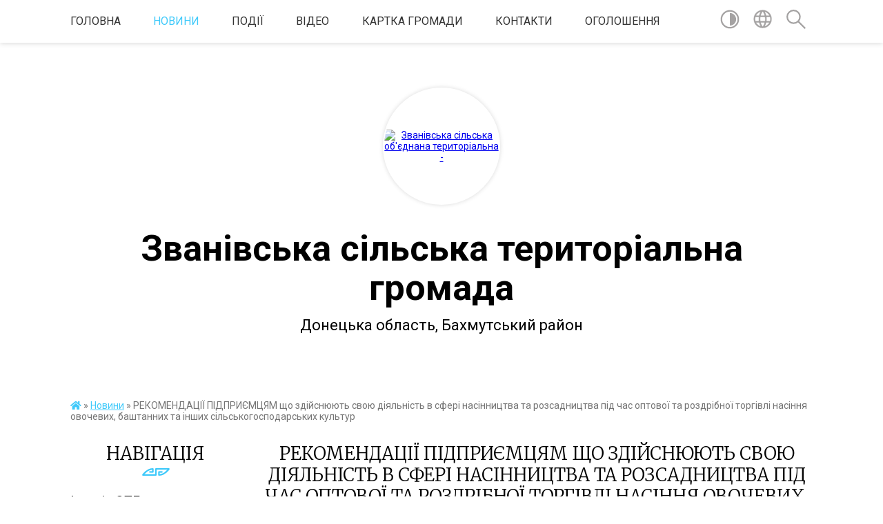

--- FILE ---
content_type: text/html; charset=UTF-8
request_url: https://zvanivska-gromada.gov.ua/news/1616593358/
body_size: 14366
content:
<!DOCTYPE html>
<html lang="uk">
<head>
	<!--[if IE]><meta http-equiv="X-UA-Compatible" content="IE=edge"><![endif]-->
	<meta charset="utf-8">
	<meta name="viewport" content="width=device-width, initial-scale=1">
	<!--[if IE]><script>
		document.createElement('header');
		document.createElement('nav');
		document.createElement('main');
		document.createElement('section');
		document.createElement('article');
		document.createElement('aside');
		document.createElement('footer');
		document.createElement('figure');
		document.createElement('figcaption');
	</script><![endif]-->
	<title>РЕКОМЕНДАЦІЇ  ПІДПРИЄМЦЯМ  що здійснюють свою діяльність в сфері насінництва та розсадництва під час оптової та роздрібної торгівлі насіння овочевих, баштанних та інших сільськогосподарських культур | Званівська сільська територіальна громада</title>
	<meta name="description" content=". .      З метою запобігання адміністративних правопорушень в сфері насінництва та розсадництва, стаття 1041 КУпАП, Головне управління Держпродспоживслужби в Донецькій області надає Вам рекомендації, яких необхідно дотри">
	<meta name="keywords" content="РЕКОМЕНДАЦІЇ, , ПІДПРИЄМЦЯМ, , що, здійснюють, свою, діяльність, в, сфері, насінництва, та, розсадництва, під, час, оптової, та, роздрібної, торгівлі, насіння, овочевих,, баштанних, та, інших, сільськогосподарських, культур, |, Званівська, сільська, територіальна, громада">

	
		<meta property="og:image" content="https://rada.info/upload/users_files/04341074/1472af6b6036e394dacb82a432cecd0d.jpg">
	<meta property="og:image:width" content="512">
	<meta property="og:image:height" content="377">
			<meta property="og:title" content="РЕКОМЕНДАЦІЇ  ПІДПРИЄМЦЯМ  що здійснюють свою діяльність в сфері насінництва та розсадництва під час оптової та роздрібної торгівлі насіння овочевих, баштанних та інших сільськогосподарських культур">
				<meta property="og:type" content="article">
	<meta property="og:url" content="https://zvanivska-gromada.gov.ua/news/1616593358/">
		
		<link rel="apple-touch-icon" sizes="57x57" href="https://gromada.org.ua/apple-icon-57x57.png">
	<link rel="apple-touch-icon" sizes="60x60" href="https://gromada.org.ua/apple-icon-60x60.png">
	<link rel="apple-touch-icon" sizes="72x72" href="https://gromada.org.ua/apple-icon-72x72.png">
	<link rel="apple-touch-icon" sizes="76x76" href="https://gromada.org.ua/apple-icon-76x76.png">
	<link rel="apple-touch-icon" sizes="114x114" href="https://gromada.org.ua/apple-icon-114x114.png">
	<link rel="apple-touch-icon" sizes="120x120" href="https://gromada.org.ua/apple-icon-120x120.png">
	<link rel="apple-touch-icon" sizes="144x144" href="https://gromada.org.ua/apple-icon-144x144.png">
	<link rel="apple-touch-icon" sizes="152x152" href="https://gromada.org.ua/apple-icon-152x152.png">
	<link rel="apple-touch-icon" sizes="180x180" href="https://gromada.org.ua/apple-icon-180x180.png">
	<link rel="icon" type="image/png" sizes="192x192"  href="https://gromada.org.ua/android-icon-192x192.png">
	<link rel="icon" type="image/png" sizes="32x32" href="https://gromada.org.ua/favicon-32x32.png">
	<link rel="icon" type="image/png" sizes="96x96" href="https://gromada.org.ua/favicon-96x96.png">
	<link rel="icon" type="image/png" sizes="16x16" href="https://gromada.org.ua/favicon-16x16.png">
	<link rel="manifest" href="https://gromada.org.ua/manifest.json">
	<meta name="msapplication-TileColor" content="#ffffff">
	<meta name="msapplication-TileImage" content="https://gromada.org.ua/ms-icon-144x144.png">
	<meta name="theme-color" content="#ffffff">
	
	
		<meta name="robots" content="">
	
	<link href="https://fonts.googleapis.com/css?family=Merriweather:300|Roboto:400,400i,700,700i&amp;subset=cyrillic-ext" rel="stylesheet">

    <link rel="preload" href="https://cdnjs.cloudflare.com/ajax/libs/font-awesome/5.9.0/css/all.min.css" as="style">
	<link rel="stylesheet" href="https://cdnjs.cloudflare.com/ajax/libs/font-awesome/5.9.0/css/all.min.css" integrity="sha512-q3eWabyZPc1XTCmF+8/LuE1ozpg5xxn7iO89yfSOd5/oKvyqLngoNGsx8jq92Y8eXJ/IRxQbEC+FGSYxtk2oiw==" crossorigin="anonymous" referrerpolicy="no-referrer" />
    
	<link rel="preload" href="//gromada.org.ua/themes/pattern/css/styles_vip.css?v=2.39" as="style">
	<link rel="stylesheet" href="//gromada.org.ua/themes/pattern/css/styles_vip.css?v=2.39">
	<link rel="stylesheet" href="//gromada.org.ua/themes/pattern/css/17106/theme_vip.css?v=1769652654">
	
		<!--[if lt IE 9]>
	<script src="https://oss.maxcdn.com/html5shiv/3.7.2/html5shiv.min.js"></script>
	<script src="https://oss.maxcdn.com/respond/1.4.2/respond.min.js"></script>
	<![endif]-->
	<!--[if gte IE 9]>
	<style type="text/css">
		.gradient { filter: none; }
	</style>
	<![endif]-->

</head>
<body class="">

	<a href="#top_menu" class="skip-link link" aria-label="Перейти до головного меню (Alt+1)" accesskey="1">Перейти до головного меню (Alt+1)</a>
	<a href="#left_menu" class="skip-link link" aria-label="Перейти до бічного меню (Alt+2)" accesskey="2">Перейти до бічного меню (Alt+2)</a>
    <a href="#main_content" class="skip-link link" aria-label="Перейти до головного вмісту (Alt+3)" accesskey="3">Перейти до текстового вмісту (Alt+3)</a>




	
	<section class="top_nav">
		<div class="wrap">
			<div class="row">
				<div class="grid-80">
					<nav class="main_menu" id="top_menu">
						<ul>
														<li class="">
								<a href="https://zvanivska-gromada.gov.ua/main/">Головна</a>
																							</li>
														<li class="active">
								<a href="https://zvanivska-gromada.gov.ua/news/">Новини</a>
																							</li>
														<li class="">
								<a href="https://zvanivska-gromada.gov.ua/more_news2/">Події</a>
																							</li>
														<li class="">
								<a href="https://zvanivska-gromada.gov.ua/video-1525376826/">Відео</a>
																							</li>
														<li class="">
								<a href="https://zvanivska-gromada.gov.ua/structure/">Картка громади</a>
																							</li>
														<li class="">
								<a href="https://zvanivska-gromada.gov.ua/feedback/">Контакти</a>
																							</li>
														<li class="">
								<a href="https://zvanivska-gromada.gov.ua/more_news/">Оголошення</a>
																							</li>
													</ul>
					</nav>
					&nbsp;
					<button class="menu-button" id="open-button"><i class="fas fa-bars"></i> Меню сайту</button>
				</div>
				<div class="grid-20">
					<nav class="special_menu">
						<ul>
															<li class="alt_link"><a href="#" title="Версія для людей з вадами зору" onclick="return set_special('ff850e1d0751603fbdee2fb630aab03d323fb678');"><img class="svg ico" src="//gromada.org.ua/themes/pattern/img/ico/contrast_ico.svg"></a></li>
								<li class="translate_link"><a href="#" class="show_translate" title="Відкрити перекладач"><img class="svg ico" src="//gromada.org.ua/themes/pattern/img/ico/world_ico.svg"></a></li>
								<li><a href="#" class="show_search" title="Показати поле для пошуку"><img class="svg ico" src="//gromada.org.ua/themes/pattern/img/ico/search_ico.svg"></a></li>
													</ul>
					</nav>
					<form action="https://zvanivska-gromada.gov.ua/search/" class="search_form">
						<input type="text" name="q" value="" placeholder="Пошук..." aria-label="Введіть пошукову фразу" required>
						<button type="submit" name="search" value="y" aria-label="Здійснити пошук"><i class="fa fa-search"></i></button>
					</form>
					<div class="translate_block">
						<div id="google_translate_element"></div>
					</div>
				</div>
				<div class="clearfix"></div>
			</div>
		</div>
	</section>

	<header>
		<div class="wrap">
			<div class="logo">
				<a href="https://zvanivska-gromada.gov.ua/" id="logo" class="form_2">
					<img src="https://rada.info/upload/users_files/04341074/gerb/ZAEIzA1.png" alt="Званівська сільська об'єднана територіальна - ">
				</a>
			</div>
			<div class="title">
				<div class="slogan_1">Званівська сільська територіальна громада</div><br>
				<div class="slogan_2">Донецька область, Бахмутський район</div>
			</div>
		</div>
	</header>

	<div class="wrap">
				
		<section class="bread_crumbs">
		<div xmlns:v="http://rdf.data-vocabulary.org/#"><a href="https://zvanivska-gromada.gov.ua/" title="Головна сторінка"><i class="fas fa-home"></i></a> &raquo; <a href="https://zvanivska-gromada.gov.ua/news/" aria-current="page">Новини</a>  &raquo; <span>РЕКОМЕНДАЦІЇ  ПІДПРИЄМЦЯМ  що здійснюють свою діяльність в сфері насінництва та розсадництва під час оптової та роздрібної торгівлі насіння овочевих, баштанних та інших сільськогосподарських культур</span></div>
	</section>
	
	<section class="center_block">
		<div class="row">
			<div class="grid-25 fr">
				<aside>
				
									
					<div class="sidebar_title" id="left_menu">Навігація</div>
					
					<nav class="sidebar_menu">
						<ul>
														<li class="">
								<a href="https://zvanivska-gromada.gov.ua/istoriya-otg-1525375126/">Історія ОТГ</a>
																							</li>
														<li class=" has-sub">
								<a href="https://zvanivska-gromada.gov.ua/kerivnictvo-gromadi-1525373562/">Керівництво громади</a>
																<button onclick="return show_next_level(this);" aria-label="Показати підменю"></button>
																								<ul>
																		<li class="">
										<a href="https://zvanivska-gromada.gov.ua/nachalnik-zvanivskoi-silskoi-vijskovoi-administracii-15-19-32-26-12-2023/">Начальник Званівської сільської військової адміністрації</a>
																													</li>
																										</ul>
															</li>
														<li class="">
								<a href="https://zvanivska-gromada.gov.ua/reglament-08-49-16-17-03-2020/">Регламент</a>
																							</li>
														<li class=" has-sub">
								<a href="https://zvanivska-gromada.gov.ua/spivrobitniki-1525373943/">Структура виконавчих органів сільської ради</a>
																<button onclick="return show_next_level(this);" aria-label="Показати підменю"></button>
																								<ul>
																		<li class=" has-sub">
										<a href="https://zvanivska-gromada.gov.ua/viddil-finansivbuhgalterskogo-obliku-ta-zvitnosti-1525373979/">Відділ бухгалтерського обліку та звітності</a>
																				<button onclick="return show_next_level(this);" aria-label="Показати підменю"></button>
																														<ul>
																						<li><a href="https://zvanivska-gromada.gov.ua/polozhennya-pro-viddil-14-11-43-06-08-2019/">Положення про відділ</a></li>
																																</ul>
																			</li>
																		<li class="">
										<a href="https://zvanivska-gromada.gov.ua/specialisti-z-zemelnih-pitan-1525374045/">Відділ з земельних питань та агропромислового комплексу</a>
																													</li>
																		<li class=" has-sub">
										<a href="https://zvanivska-gromada.gov.ua/specialist-inspektor-voz-ps-cz-1525374371/">Відділ надання адміністративних послуг</a>
																				<button onclick="return show_next_level(this);" aria-label="Показати підменю"></button>
																														<ul>
																						<li><a href="https://zvanivska-gromada.gov.ua/polozhennya-pro-viddil-14-13-23-06-08-2019/">Положення про відділ</a></li>
																																</ul>
																			</li>
																		<li class=" has-sub">
										<a href="https://zvanivska-gromada.gov.ua/sluzhba-u-spravah-ditej-zvanivskoi-silskoi-radi-09-37-08-17-01-2019/">Служба у справах дітей виконавчого комітету Званівської сільської ради</a>
																				<button onclick="return show_next_level(this);" aria-label="Показати підменю"></button>
																														<ul>
																						<li><a href="https://zvanivska-gromada.gov.ua/polozhennya-pro-sluzhbu-14-38-48-06-08-2019/">Положення про Службу</a></li>
																																</ul>
																			</li>
																		<li class=" has-sub">
										<a href="https://zvanivska-gromada.gov.ua/viddil-osviti-kulturi-molodi-ta-sportu-11-08-26-08-07-2019/">Відділ освіти, культури, молоді та спорту</a>
																				<button onclick="return show_next_level(this);" aria-label="Показати підменю"></button>
																														<ul>
																						<li><a href="https://zvanivska-gromada.gov.ua/polozhennya-pro-viddil-14-15-30-06-08-2019/">Положення про відділ</a></li>
																																</ul>
																			</li>
																		<li class="">
										<a href="https://zvanivska-gromada.gov.ua/finansovij-viddil-16-05-46-26-12-2023/">Фінансовий відділ</a>
																													</li>
																		<li class="">
										<a href="https://zvanivska-gromada.gov.ua/sekretar-silskoi-radi-16-07-11-26-12-2023/">Секретар сільської ради</a>
																													</li>
																		<li class="">
										<a href="https://zvanivska-gromada.gov.ua/zastupnik-silskogo-golovi-z-pitan-diyalnosti-vikonavchih-organiv-01-08-04-04-04-2025/">Заступник сільського голови з питань діяльності виконавчих органів</a>
																													</li>
																										</ul>
															</li>
														<li class="">
								<a href="https://zvanivska-gromada.gov.ua/kontakti-20-41-48-02-01-2024/">Контакти</a>
																							</li>
														<li class="">
								<a href="https://zvanivska-gromada.gov.ua/memorial-pamyati-12-47-54-26-08-2024/">МЕМОРІАЛ ПАМ'ЯТІ</a>
																							</li>
														<li class="">
								<a href="https://zvanivska-gromada.gov.ua/zvernennya-gromadyan-13-19-22-13-08-2024/">Звернення громадян</a>
																							</li>
														<li class="">
								<a href="https://zvanivska-gromada.gov.ua/koordinacijnij-centr-pidtrimki-civilnogo-naselennya-19-51-57-02-01-2024/">Координаційний центр підтримки цивільного населення</a>
																							</li>
														<li class="">
								<a href="https://zvanivska-gromada.gov.ua/molodizhna-rada-pri-zvanivskij-silskij-vijskovij-administracii-23-41-51-02-12-2024/">Молодіжна рада при Званівській сільській військовій адміністрації</a>
																							</li>
														<li class="">
								<a href="https://zvanivska-gromada.gov.ua/korisna-informaciya-dlya-vnutrishno-peremischenih-osib-22-29-36-29-04-2025/">Корисна інформація для внутрішньо переміщених осіб</a>
																							</li>
														<li class="">
								<a href="https://zvanivska-gromada.gov.ua/plichoplichzgurtovani-gromadi-23-19-52-15-05-2025/">Пліч-о-пліч:згуртовані громади</a>
																							</li>
														<li class="">
								<a href="https://zvanivska-gromada.gov.ua/doneckij-oblasnij-tck-ta-sp-22-03-43-03-06-2024/">Донецький обласний ТЦК та СП повідомляє</a>
																							</li>
														<li class="">
								<a href="https://zvanivska-gromada.gov.ua/informaciya-dlya-zahisnikiv-i-zahisnic-ukraini-ta-chleniv-ih-rodin-23-44-45-25-02-2024/">Інформація для захисників і захисниць України, та членів їх родин</a>
																							</li>
														<li class=" has-sub">
								<a href="https://zvanivska-gromada.gov.ua/komisiya-z-rozglyadu-pitan-schodo-nadannya-kompetencii-za-znischeni-obekti-neruhomogo-majna-19-28-02-16-08-2024/">Комісія з розгляду питань щодо надання компенсації за знищені об'єкти нерухомого майна</a>
																<button onclick="return show_next_level(this);" aria-label="Показати підменю"></button>
																								<ul>
																		<li class="">
										<a href="https://zvanivska-gromada.gov.ua/rishennya-19-32-37-16-08-2024/">Рішення</a>
																													</li>
																		<li class="">
										<a href="https://zvanivska-gromada.gov.ua/protokoli-19-33-06-16-08-2024/">Протоколи</a>
																													</li>
																										</ul>
															</li>
														<li class="">
								<a href="https://zvanivska-gromada.gov.ua/gromadski-obgovorennya-22-24-33-26-12-2023/">Громадські обговорення</a>
																							</li>
														<li class="">
								<a href="https://zvanivska-gromada.gov.ua/ekonomika-00-14-54-02-03-2024/">Економіка</a>
																							</li>
														<li class=" has-sub">
								<a href="https://zvanivska-gromada.gov.ua/pro-dostup-do-publichnoi-informacii-13-51-30-06-08-2018/">Доступ до публічної інформації</a>
																<button onclick="return show_next_level(this);" aria-label="Показати підменю"></button>
																								<ul>
																		<li class="">
										<a href="https://zvanivska-gromada.gov.ua/normativno-pravovi-akti-10-21-37-16-08-2018/">Нормативно- правові акти</a>
																													</li>
																		<li class="">
										<a href="https://zvanivska-gromada.gov.ua/oblik-publichnoi-informacii-10-22-06-16-08-2018/">Облік публічної інформації</a>
																													</li>
																		<li class="">
										<a href="https://zvanivska-gromada.gov.ua/forma-dlya-podannya-zapitu-na-oderzhannya-publichnoi-informacii-14-17-44-29-08-2018/">Форма для подання запиту на одержання публічної інформації</a>
																													</li>
																		<li class="">
										<a href="https://zvanivska-gromada.gov.ua/perelik-dokumentiv-scho-mistyat-publichnu-informaciju-13-23-50-02-08-2019/">Перелік документів, що містять публічну інформацію</a>
																													</li>
																		<li class="">
										<a href="https://zvanivska-gromada.gov.ua/richni-zviti-09-31-16-04-02-2019/">Звіти</a>
																													</li>
																										</ul>
															</li>
														<li class=" has-sub">
								<a href="https://zvanivska-gromada.gov.ua/bjudzhet-2024-11-11-58-01-12-2023/">Бюджет 2024</a>
																<button onclick="return show_next_level(this);" aria-label="Показати підменю"></button>
																								<ul>
																		<li class="">
										<a href="https://zvanivska-gromada.gov.ua/pasporti-bjudzhetnih-program-23-03-36-12-02-2024/">Паспорти бюджетних програм на 2024</a>
																													</li>
																										</ul>
															</li>
														<li class=" has-sub">
								<a href="https://zvanivska-gromada.gov.ua/bjudzhet-2025-12-11-15-12-12-2024/">Бюджет</a>
																<button onclick="return show_next_level(this);" aria-label="Показати підменю"></button>
																								<ul>
																		<li class="">
										<a href="https://zvanivska-gromada.gov.ua/pasporti-bjudzhetnih-program-2025-18-01-18-06-02-2025/">Паспорти бюджетних програм 2025</a>
																													</li>
																		<li class="">
										<a href="https://zvanivska-gromada.gov.ua/bjudzhet-2026-23-18-04-27-01-2026/">Бюджет 2026</a>
																													</li>
																										</ul>
															</li>
														<li class="">
								<a href="https://zvanivska-gromada.gov.ua/dps-ukraini-v-doneckij-oblasti-informue-23-30-03-03-04-2024/">ДПС України в Донецькій області інформує</a>
																							</li>
														<li class=" has-sub">
								<a href="https://zvanivska-gromada.gov.ua/programa-socialno-ekonomichnogo-rozvitku-14-21-42-04-07-2019/">Програма соціально- економічного розвитку</a>
																<button onclick="return show_next_level(this);" aria-label="Показати підменю"></button>
																								<ul>
																		<li class="">
										<a href="https://zvanivska-gromada.gov.ua/pser-14-22-23-04-07-2019/">ПСЕР 2019</a>
																													</li>
																		<li class="">
										<a href="https://zvanivska-gromada.gov.ua/pser-2020-09-02-30-25-03-2020/">ПСЕР 2020</a>
																													</li>
																		<li class=" has-sub">
										<a href="https://zvanivska-gromada.gov.ua/pesr2021-08-31-19-09-06-2021/">ПЕСР-2021</a>
																				<button onclick="return show_next_level(this);" aria-label="Показати підменю"></button>
																														<ul>
																						<li><a href="https://zvanivska-gromada.gov.ua/zvit-seo-onovlenij-08-45-27-09-06-2021/">Звіт СЕО оновлений</a></li>
																						<li><a href="https://zvanivska-gromada.gov.ua/dovidka-pro-gromadske-obgovorennya-08-47-00-09-06-2021/">Довідка про громадське обговорення.</a></li>
																						<li><a href="https://zvanivska-gromada.gov.ua/dovdka-pro-konsultacii-z-organami-vikonavchoi-vladi-u-procesi-zdijsnennya-seo-programi-ekonomichnogo-i-socialnogo-rozvitku-zvanivskoi-silsko-08-50-18-/">Довдка про консультації з органами виконавчої влади у процесі здійснення СЕО Програми економічного і соціального розвитку Званівської сільської територіальної громади на 2021рік.</a></li>
																						<li><a href="https://zvanivska-gromada.gov.ua/zahodi-monitoringu-naslidkiv-vikonannya-programi-ekonomichnogo-i-socialnogo-rozvitku-zvanivskoi-silskoi-teritorialnoi-gromadi-na-2021-rik-11-32-46-09-/">Заходи моніторингу наслідків виконання Програми економічного і соціального розвитку  Званівської сільської територіальної громади на 2021 рік</a></li>
																																</ul>
																			</li>
																										</ul>
															</li>
														<li class=" has-sub">
								<a href="https://zvanivska-gromada.gov.ua/strategiya-rozvitku-zvanivskoi-silskoi-otg-na-period-20202027-r-09-01-25-25-03-2020/">Стратегія розвитку</a>
																<button onclick="return show_next_level(this);" aria-label="Показати підменю"></button>
																								<ul>
																		<li class="">
										<a href="https://zvanivska-gromada.gov.ua/komunikacijna-strategiya-10-18-32-08-04-2020/">Комунікаційна стратегія</a>
																													</li>
																		<li class="">
										<a href="https://zvanivska-gromada.gov.ua/marketingova-strategiya-10-18-59-08-04-2020/">Маркетингова стратегія</a>
																													</li>
																										</ul>
															</li>
														<li class=" has-sub">
								<a href="https://zvanivska-gromada.gov.ua/sluzhba-u-spravah-ditej-14-46-52-11-03-2019/">Служба у справах дітей</a>
																<button onclick="return show_next_level(this);" aria-label="Показати підменю"></button>
																								<ul>
																		<li class="">
										<a href="https://zvanivska-gromada.gov.ua/metodichni-materiali-zakonodavstvo-08-40-56-02-04-2019/">Методичні матеріали, законодавство</a>
																													</li>
																		<li class="">
										<a href="https://zvanivska-gromada.gov.ua/osnovni-zavdannya-14-47-14-11-03-2019/">Основні завдання</a>
																													</li>
																		<li class="">
										<a href="https://zvanivska-gromada.gov.ua/normativno-pravovo-baza-14-47-48-11-03-2019/">Нормативно -правова база</a>
																													</li>
																		<li class="">
										<a href="https://zvanivska-gromada.gov.ua/opika-14-48-01-11-03-2019/">Опіка</a>
																													</li>
																		<li class="">
										<a href="https://zvanivska-gromada.gov.ua/profilaktika-dityachoi-bezdoglyadnosti-14-48-50-11-03-2019/">Профілактика дитячої бездоглядності</a>
																													</li>
																		<li class="">
										<a href="https://zvanivska-gromada.gov.ua/komisiya-z-pitan-zahistu-prav-ditini-14-49-24-11-03-2019/">Комісія з питань захисту прав дитини</a>
																													</li>
																		<li class="">
										<a href="https://zvanivska-gromada.gov.ua/pozbavlennya-batkiv-batkivskih-prav-14-49-48-11-03-2019/">Позбавлення батьків батьківських прав</a>
																													</li>
																		<li class="">
										<a href="https://zvanivska-gromada.gov.ua/prijomna-simya-dityachij-budinok-simejnogo-tipu-14-50-34-11-03-2019/">Прийомна сім'я. Дитячий будинок сімейного типу</a>
																													</li>
																		<li class="">
										<a href="https://zvanivska-gromada.gov.ua/usinovlennya-ditini-14-50-51-11-03-2019/">Усиновлення дитини</a>
																													</li>
																		<li class="">
										<a href="https://zvanivska-gromada.gov.ua/zahodi-14-51-07-11-03-2019/">Заходи</a>
																													</li>
																		<li class="">
										<a href="https://zvanivska-gromada.gov.ua/koordinacijna-rada-u-spravah-ditej-09-13-39-08-08-2019/">Координаційна рада у справах дітей</a>
																													</li>
																		<li class="">
										<a href="https://zvanivska-gromada.gov.ua/novini-13-08-08-11-06-2020/">Новини</a>
																													</li>
																										</ul>
															</li>
														<li class=" has-sub">
								<a href="https://zvanivska-gromada.gov.ua/bjudzhet-11-53-00-05-08-2019/">Бюджет</a>
																<button onclick="return show_next_level(this);" aria-label="Показати підменю"></button>
																								<ul>
																		<li class="">
										<a href="https://zvanivska-gromada.gov.ua/pasport-bjudzhetnoi-programi-16-43-32-05-08-2019/">Паспорт бюджетної програми</a>
																													</li>
																		<li class=" has-sub">
										<a href="https://zvanivska-gromada.gov.ua/zviti-14-53-14-26-04-2019/">Звіти</a>
																				<button onclick="return show_next_level(this);" aria-label="Показати підменю"></button>
																														<ul>
																						<li><a href="https://zvanivska-gromada.gov.ua/analiz-finansuvannya-ustanov-08-51-49-29-05-2019/">Аналіз фінансування установ</a></li>
																																</ul>
																			</li>
																		<li class=" has-sub">
										<a href="https://zvanivska-gromada.gov.ua/rishennya-bjudzhet-11-18-50-06-08-2019/">Рішення бюджет</a>
																				<button onclick="return show_next_level(this);" aria-label="Показати підменю"></button>
																														<ul>
																						<li><a href="https://zvanivska-gromada.gov.ua/rishennya-bjudzhet-2019-rik-13-13-50-06-08-2019/">Рішення бюджет 2019 рік</a></li>
																						<li><a href="https://zvanivska-gromada.gov.ua/zviti-pro-vikonannya-bjudzhetu-otg-14-56-15-26-04-2019/">Звіти про виконання бюджету ОТГ</a></li>
																						<li><a href="https://zvanivska-gromada.gov.ua/rishennya-bjudzhet-na-2021-rik-11-41-44-02-03-2021/">Рішення бюджет на 2021 рік</a></li>
																						<li><a href="https://zvanivska-gromada.gov.ua/bjudzhet-2022-09-40-34-17-01-2022/">Бюджет 2022</a></li>
																																</ul>
																			</li>
																		<li class="">
										<a href="https://zvanivska-gromada.gov.ua/bjudzhet-dlya-gromadyan-09-05-10-19-09-2019/">Бюджет для громадян</a>
																													</li>
																		<li class="">
										<a href="https://zvanivska-gromada.gov.ua/bjudzhetnij-reglament-09-35-55-20-09-2019/">Бюджетний регламент</a>
																													</li>
																		<li class="">
										<a href="https://zvanivska-gromada.gov.ua/instrukciya-pidgotovki-bjudzhetnih-zapitiv-na-2021-rik-prognozu-na-20222023-roki-15-25-04-21-10-2020/">Інструкція підготовки бюджетних запитів на 2021 рік прогнозу на 2022-2023 роки</a>
																													</li>
																		<li class="">
										<a href="https://zvanivska-gromada.gov.ua/zvit-pro-vikonannya-bjudzhetu-zvanivskoi-silskoi-teritorialnoi-gromadi-za-2020-rik-10-40-32-01-03-2021/">Звіт про виконання бюджету Званівської сільської територіальної громади за 2020 рік</a>
																													</li>
																										</ul>
															</li>
														<li class="">
								<a href="https://zvanivska-gromada.gov.ua/regulyatorna-politika-12-20-17-20-05-2021/">Регуляторна політика</a>
																							</li>
														<li class="">
								<a href="https://zvanivska-gromada.gov.ua/docs/">Рішення сільської ради</a>
																							</li>
														<li class=" has-sub">
								<a href="https://zvanivska-gromada.gov.ua/platnikam-podatkiv-09-13-17-07-08-2019/">Платникам податків</a>
																<button onclick="return show_next_level(this);" aria-label="Показати підменю"></button>
																								<ul>
																		<li class="">
										<a href="https://zvanivska-gromada.gov.ua/rishennya-radi-16-11-55-12-08-2019/">Рішення ради</a>
																													</li>
																										</ul>
															</li>
														<li class="">
								<a href="https://zvanivska-gromada.gov.ua/podatki-ta-zbori-12-19-07-20-05-2021/">Податки та збори</a>
																							</li>
														<li class=" has-sub">
								<a href="https://zvanivska-gromada.gov.ua/bjudzhet-uchasti-09-53-59-04-11-2021/">Бюджет участі</a>
																<button onclick="return show_next_level(this);" aria-label="Показати підменю"></button>
																								<ul>
																		<li class="">
										<a href="https://zvanivska-gromada.gov.ua/koordinacijna-rada-z-pitan-bjudzhetu-uchasti-zvanivskoi-silskoi-teritorialnoi-gromadi-14-35-37-20-01-2022/">Координаційна рада з питань бюджету участі Званівської сільської територіальної громади</a>
																													</li>
																										</ul>
															</li>
														<li class=" has-sub">
								<a href="https://zvanivska-gromada.gov.ua/rezoljuciya-1325-ta-protidiya-domashnomu-nasilstvu-torgivli-ljudmi-gendernih-diskriminacij-17-19-38-20-10-2021/">Резолюція 1325 та Протидія домашньому насильству, торгівлі людьми, гендерних дискримінацій</a>
																<button onclick="return show_next_level(this);" aria-label="Показати підменю"></button>
																								<ul>
																		<li class="">
										<a href="https://zvanivska-gromada.gov.ua/protokoli-13-46-28-20-03-2025/">Протоколи</a>
																													</li>
																										</ul>
															</li>
														<li class="">
								<a href="https://zvanivska-gromada.gov.ua/protidiya-domashnomu-nasilstvu-22-13-09-24-04-2020/">Протидія домашньому насильству</a>
																							</li>
														<li class="">
								<a href="https://zvanivska-gromada.gov.ua/zapobigannya-proyavam-korupcii-19-45-00-02-01-2024/">Запобігання проявам корупції</a>
																							</li>
														<li class=" has-sub">
								<a href="https://zvanivska-gromada.gov.ua/komunalne-pidpriemstvo-gospodar-08-33-12-02-08-2019/">Комунальне підприємство "ГОСПОДАР"</a>
																<button onclick="return show_next_level(this);" aria-label="Показати підменю"></button>
																								<ul>
																		<li class=" has-sub">
										<a href="https://zvanivska-gromada.gov.ua/novini-ta-informaciya-08-44-39-02-08-2019/">Новини та інформація</a>
																				<button onclick="return show_next_level(this);" aria-label="Показати підменю"></button>
																														<ul>
																						<li><a href="https://zvanivska-gromada.gov.ua/rekviziti-11-34-34-02-08-2019/">Реквізити</a></li>
																						<li><a href="https://zvanivska-gromada.gov.ua/vidi-diyalnosti-11-40-41-02-08-2019/">Види діяльності</a></li>
																						<li><a href="https://zvanivska-gromada.gov.ua/zviti-15-58-21-13-02-2020/">Звіти</a></li>
																						<li><a href="https://zvanivska-gromada.gov.ua/pravila-z-blagoustoroju-11-25-59-18-03-2020/">Правила з благоусторою</a></li>
																																</ul>
																			</li>
																		<li class="">
										<a href="https://zvanivska-gromada.gov.ua/tarifi-na-poslugi-08-45-01-02-08-2019/">Тарифи на послуги</a>
																													</li>
																		<li class="">
										<a href="https://zvanivska-gromada.gov.ua/normativna-baza-08-45-26-02-08-2019/">Нормативна база</a>
																													</li>
																		<li class="">
										<a href="https://zvanivska-gromada.gov.ua/kerivnictvo-11-29-33-02-08-2019/">Керівництво</a>
																													</li>
																										</ul>
															</li>
														<li class="">
								<a href="https://zvanivska-gromada.gov.ua/bezbarernist-12-23-19-03-06-2025/">Безбар'єрність</a>
																							</li>
														<li class="">
								<a href="https://zvanivska-gromada.gov.ua/golovne-upravlinnya-pensijnogo-fondu-ukraini-v-doneckij-oblasti-00-55-08-15-06-2024/">Головне управління Пенсійного фонду України в Донецькій області</a>
																							</li>
														<li class=" has-sub">
								<a href="https://zvanivska-gromada.gov.ua/koordinacijna-rada-z-pitan-utverdzhennya-ukrainskoi-nacionalnoi-ta-gromadyanskoi-identichnosti-pri-zvanivskij-silskij-vijskovij-administraci-18-17-21-20-08-2024/">Координаційна рада з питань утвердження української національної та громадянської ідентичності при Званівській сільській військовій адміністрації</a>
																<button onclick="return show_next_level(this);" aria-label="Показати підменю"></button>
																								<ul>
																		<li class="">
										<a href="https://zvanivska-gromada.gov.ua/protokoli-15-29-51-19-11-2024/">Протоколи</a>
																													</li>
																										</ul>
															</li>
														<li class="">
								<a href="https://zvanivska-gromada.gov.ua/mentalne-zdorovya-ta-psihologichna-pidtrimka-18-11-00-23-10-2024/">Ментальне здоров'я та психологічна підтримка</a>
																							</li>
													</ul>
						
												
					</nav>

											<div class="sidebar_title">Публічні закупівлі</div>	
<div class="petition_block">

		<p><a href="https://zvanivska-gromada.gov.ua/prozorro/" title="Публічні закупівлі Прозорро"><img src="//gromada.org.ua/themes/pattern/img/prozorro_logo.png?v=2025" alt="Prozorro"></a></p>
	
	
	
</div>									
											<div class="sidebar_title">Особистий кабінет користувача</div>

<div class="petition_block">

		<div class="alert alert-warning">
		Ви не авторизовані. Для того, щоб мати змогу створювати або підтримувати петиції<br>
		<a href="#auth_petition" class="open-popup add_petition btn btn-yellow btn-small btn-block" style="margin-top: 10px;"><i class="fa fa-user"></i> авторизуйтесь</a>
	</div>
		
			<h2 style="margin: 30px 0;">Система петицій</h2>
		
					<div class="none_petition">Немає петицій, за які можна голосувати</div>
						
		
	
</div>
					
					
					
					
										<div id="banner_block">

						<p style="text-align:center"><a rel="nofollow" href="https://pravo.minjust.gov.ua/ua"><img alt="Фото без опису"  src="https://rada.info/upload/users_files/04341074/d60887d392f34440b00a8a3555f823fd.png" style="width: 461px; height: 130px;" /></a></p>

<p style="text-align:center">&nbsp;</p>

<p style="text-align:center"><a rel="nofollow" href="//www.president.gov.ua/"><img alt="ПРЕЗИДЕНТ УКРАЇНИ" src="//gromada.info/upload/images/banner_prezident_262.png" style="height:63px; margin-bottom:2px; width:262px" /></a></p>

<p style="text-align:center"><a rel="nofollow" href="http://www.ua.undp.org/"><img alt="Фото без опису"  src="https://rada.info/upload/users_files/04341074/e9ddb2e85371eb5e13bd358025ce0e58.png" style="width: 30px; height: 61px;" /></a></p>

<p style="text-align:center"><a rel="nofollow" href="http://www.healthright.org.ua/uk/"><img alt="Фото без опису"  src="https://rada.info/upload/users_files/04341074/e76dac75d51cfecd45d2fd49b427c158.png" style="width: 255px; height: 200px;" /></a></p>

<p style="text-align:center">&nbsp;</p>

<p style="text-align:center">&nbsp;</p>
						<div class="clearfix"></div>

						<div id="SinoptikInformer" style="width:240px;" class="SinoptikInformer type1c1"><div class="siHeader"><div class="siLh"><div class="siMh"><a onmousedown="siClickCount();" class="siLogo" rel="nofollow" href="https://ua.sinoptik.ua/" target="_blank" title="Погода"> </a>Погода <span id="siHeader"></span></div></div></div><div class="siBody"><a onmousedown="siClickCount();" rel="nofollow" href="https://ua.sinoptik.ua/погода-бахмут" title="Погода у Бахмуті" target="_blank"><div class="siCity"><div class="siCityName"><span>Бахмут</span></div><div id="siCont0" class="siBodyContent"><div class="siLeft"><div class="siTerm"></div><div class="siT" id="siT0"></div><div id="weatherIco0"></div></div><div class="siInf"><p>вологість: <span id="vl0"></span></p><p>тиск: <span id="dav0"></span></p><p>вітер: <span id="wind0"></span></p></div></div></div></a><div class="siLinks">Погода на 10 днів від <a rel="nofollow" href="https://ua.sinoptik.ua/погода-бахмут/10-днів" title="Погода на 10 днів" target="_blank" onmousedown="siClickCount();">sinoptik.ua</a></div></div><div class="siFooter"><div class="siLf"><div class="siMf"></div></div></div></div><script type="text/javascript" charset="UTF-8" src="//sinoptik.ua/informers_js.php?title=4&amp;wind=3&amp;cities=303000666&amp;lang=ua"></script>
						<div class="clearfix"></div>

					</div>
				
				</aside>
			</div>
			<div class="grid-75">

				<main id="main_content">

																		<h1>РЕКОМЕНДАЦІЇ  ПІДПРИЄМЦЯМ  що здійснюють свою діяльність в сфері насінництва та розсадництва під час оптової та роздрібної торгівлі насіння овочевих, баштанних та інших сільськогосподарських культур</h1>


<div class="row ">
	<div class="grid-30 one_news_date">
		Дата: <span>24.03.2021 15:38</span>
	</div>
	<div class="grid-30 one_news_count">
		Кількість переглядів: <span>875</span>
	</div>
		<div class="grid-30 one_news_socials">
		<button class="social_share" data-type="fb"><img src="//gromada.org.ua/themes/pattern/img/share/fb.png"></button>
		<button class="social_share" data-type="tw"><img src="//gromada.org.ua/themes/pattern/img/share/tw.png"></button>
		<button class="print_btn" onclick="window.print();"><img src="//gromada.org.ua/themes/pattern/img/share/print.png"></button>
	</div>
		<div class="clearfix"></div>
</div>

<hr>

<p><img alt="Фото без опису"  alt="" src="https://rada.info/upload/users_files/04341074/1472af6b6036e394dacb82a432cecd0d.jpg" style="width: 512px; height: 377px;" /></p>

<p style="text-align:justify; margin:0cm"><span style="font-size:10pt"><span style="tab-stops:35.45pt"><span style="font-family:&quot;Times New Roman&quot;,serif"><span style="font-size:12.0pt">&nbsp;&nbsp;&nbsp;&nbsp; З метою запобігання адміністративних правопорушень в сфері насінництва та розсадництва, стаття 104<sup>1</sup> КУпАП, <i>Головне управління Держпродспоживслужби в Донецькій області</i> надає Вам рекомендації, яких необхідно дотримуватись при здійсненні реалізації насіння овочевих, баштанних, квіткових та інших сільськогосподарських культур.</span></span></span></span></p>

<p style="text-align:justify; margin:0cm"><span style="font-size:10pt"><span style="tab-stops:21.3pt 35.45pt"><span style="font-family:&quot;Times New Roman&quot;,serif"><span style="font-size:12.0pt">&nbsp;&nbsp;&nbsp;&nbsp; <i>Перелік документів копії яких повинні бути при здійсненні реалізації насіння відповідно до Закону України &laquo;Про насіння і садивний матеріал&raquo;:</i></span></span></span></span></p>

<ul>
	<li style="text-align:justify; margin:0cm 0cm 0cm 36pt"><span style="font-size:10pt"><span style="tab-stops:35.45pt"><span style="font-family:&quot;Times New Roman&quot;,serif"><span style="font-size:12.0pt">На сортові та посівні якості насіння (сертифікати України, протоколи лабораторних випробувань, довідки з зазначенням якості насіння, результати аналізів, інші документи передбаченні законодавством, нормативно &ndash; правовими актами та ДСТУ в галузі насінництва та розсадництва);</span></span></span></span></li>
	<li style="text-align:justify; margin:0cm 0cm 0cm 36pt"><span style="font-size:10pt"><span style="tab-stops:35.45pt"><span style="font-family:&quot;Times New Roman&quot;,serif"><span style="font-size:12.0pt">Фітосанітарні сертифікати;</span></span></span></span></li>
	<li style="text-align:justify; margin:0cm 0cm 0cm 36pt"><span style="font-size:10pt"><span style="tab-stops:35.45pt"><span style="font-family:&quot;Times New Roman&quot;,serif"><span style="font-size:12.0pt">При здійснення реалізації насіння сої та кукурудзи (в тому числі цукрової) в наявності повинні бути протоколи випробування наявності / або відсутності генномодифікованих організмів (ГМО);</span></span></span></span></li>
	<li style="text-align:justify; margin:0cm 0cm 0cm 36pt"><span style="font-size:10pt"><span style="tab-stops:35.45pt"><span style="font-family:&quot;Times New Roman&quot;,serif"><span style="font-size:12.0pt">У разі необхідності угода з автором сорту на поширення сорту в Україні та виплати справедливої винагороди (роялті).</span></span></span></span></li>
</ul>

<p style="text-align:justify; margin:0cm"><span style="font-size:10pt"><span style="tab-stops:14.2pt 35.45pt"><span style="font-family:&quot;Times New Roman&quot;,serif"><span style="font-size:12.0pt">&nbsp;&nbsp;&nbsp;&nbsp; Так, при здійсненні реалізації насіння сільськогосподарських культур, слід звернути увагу, що відповідно до <i>ДСТУ 6006:200 </i>&nbsp;встановленні наступні строки дії документів на посівні якості насіння:</span></span></span></span></p>

<ul>
	<li style="text-align:justify; margin:0cm 0cm 0cm 36pt"><span style="font-size:10pt"><span style="tab-stops:35.45pt"><span style="font-family:&quot;Times New Roman&quot;,serif"><span style="font-size:12.0pt">Термін дії документів на посівні якості насіння овочевих, баштанних та кормових коренеплодів строк дії документа &ndash; 12 місяців;</span></span></span></span></li>
	<li style="text-align:justify; margin:0cm 0cm 0cm 36pt"><span style="font-size:10pt"><span style="tab-stops:35.45pt"><span style="font-family:&quot;Times New Roman&quot;,serif"><span style="font-size:12.0pt">Термін дії документів для насіння овочевих та баштанних культур, яке розфасоване в герметичну тару &ndash; 24 місяця.</span></span></span></span></li>
</ul>

<p style="text-align:justify; margin:0cm"><span style="font-size:10pt"><span style="tab-stops:21.3pt 35.45pt"><span style="font-family:&quot;Times New Roman&quot;,serif"><span style="font-size:12.0pt">&nbsp;&nbsp;&nbsp;&nbsp; Відповідно до ДСТУ <i>2240 &ndash; 93</i> термін дії документів встановлено:&nbsp; </span></span></span></span></p>

<ul>
	<li style="text-align:justify; margin:0cm 0cm 0cm 36pt"><span style="font-size:10pt"><span style="tab-stops:35.45pt"><span style="font-family:&quot;Times New Roman&quot;,serif"><span style="font-size:12.0pt">Для протруєної та запакованої кукурудзи &ndash; 1 рік;</span></span></span></span></li>
	<li style="text-align:justify; margin:0cm 0cm 0cm 36pt"><span style="font-size:10pt"><span style="tab-stops:35.45pt"><span style="font-family:&quot;Times New Roman&quot;,serif"><span style="font-size:12.0pt">Для інших зернових та зернобобових культур &ndash; 4 місяця.</span></span></span></span></li>
</ul>

<p style="text-align:justify; margin:0cm"><span style="font-size:10pt"><span style="tab-stops:14.2pt 35.45pt"><span style="font-family:&quot;Times New Roman&quot;,serif"><span style="font-size:12.0pt">&nbsp;&nbsp;&nbsp;&nbsp; Партії насіння, в яких вийшов строк дії документу на посівні якості, підлягають повторному <i>обов</i></span><i><span lang="RU" style="font-size:12.0pt">&rsquo;</span></i><i><span style="font-size:12.0pt">язковому лабораторному випробуванню</span></i><span style="font-size:12.0pt"> (аналізуванню). </span></span></span></span></p>

<p style="text-align:justify; margin:0cm"><span style="font-size:10pt"><span style="tab-stops:14.2pt 35.45pt"><span style="font-family:&quot;Times New Roman&quot;,serif"><span style="font-size:12.0pt">&nbsp;&nbsp;&nbsp;&nbsp; Все насіння, яке призначено до реалізації та запаковане в мішки, торби, пакети, контейнери повинно бути промарковане, де при маркуванні вказується:</span></span></span></span></p>

<ul>
	<li style="text-align:justify; margin:0cm 0cm 0cm 36pt"><span style="font-size:10pt"><span style="tab-stops:35.45pt"><span style="font-family:&quot;Times New Roman&quot;,serif"><span style="font-size:12.0pt">Найменування підприємства;</span></span></span></span></li>
	<li style="text-align:justify; margin:0cm 0cm 0cm 36pt"><span style="font-size:10pt"><span style="tab-stops:35.45pt"><span style="font-family:&quot;Times New Roman&quot;,serif"><span style="font-size:12.0pt">Культура;</span></span></span></span></li>
	<li style="text-align:justify; margin:0cm 0cm 0cm 36pt"><span style="font-size:10pt"><span style="tab-stops:35.45pt"><span style="font-family:&quot;Times New Roman&quot;,serif"><span style="font-size:12.0pt">Сорт</span></span></span></span></li>
	<li style="text-align:justify; margin:0cm 0cm 0cm 36pt"><span style="font-size:10pt"><span style="tab-stops:35.45pt"><span style="font-family:&quot;Times New Roman&quot;,serif"><span style="font-size:12.0pt">Категорія;</span></span></span></span></li>
	<li style="text-align:justify; margin:0cm 0cm 0cm 36pt"><span style="font-size:10pt"><span style="tab-stops:35.45pt"><span style="font-family:&quot;Times New Roman&quot;,serif"><span style="font-size:12.0pt">Генерація (репродукція);</span></span></span></span></li>
	<li style="text-align:justify; margin:0cm 0cm 0cm 36pt"><span style="font-size:10pt"><span style="tab-stops:35.45pt"><span style="font-family:&quot;Times New Roman&quot;,serif"><span style="font-size:12.0pt">Рік урожаю;</span></span></span></span></li>
	<li style="text-align:justify; margin:0cm 0cm 0cm 36pt"><span style="font-size:10pt"><span style="tab-stops:35.45pt"><span style="font-family:&quot;Times New Roman&quot;,serif"><span style="font-size:12.0pt">Номер партії;</span></span></span></span></li>
	<li style="text-align:justify; margin:0cm 0cm 0cm 36pt"><span style="font-size:10pt"><span style="tab-stops:35.45pt"><span style="font-family:&quot;Times New Roman&quot;,serif"><span style="font-size:12.0pt">Номер сортового / або посівного документу та термін дії;</span></span></span></span></li>
	<li style="text-align:justify; margin:0cm 0cm 0cm 36pt"><span style="font-size:10pt"><span style="tab-stops:35.45pt"><span style="font-family:&quot;Times New Roman&quot;,serif"><span style="font-size:12.0pt">ДСТУ;</span></span></span></span></li>
	<li style="text-align:justify; margin:0cm 0cm 0cm 36pt"><span style="font-size:10pt"><span style="tab-stops:35.45pt"><span style="font-family:&quot;Times New Roman&quot;,serif"><span style="font-size:12.0pt">Протруєно / або не протруєно насіння.&nbsp;&nbsp; </span></span></span></span></li>
</ul>

<p style="text-align:justify; margin:0cm"><span style="font-size:10pt"><span style="tab-stops:35.45pt"><span style="font-family:&quot;Times New Roman&quot;,serif"><span style="font-size:12.0pt">&nbsp;&nbsp;&nbsp;&nbsp;&nbsp;&nbsp;&nbsp;&nbsp;&nbsp;&nbsp;&nbsp; Рекомендації, яких необхідно дотримуватись при здійсненні реалізації садивного матеріалу та багаторічних насаджень плодових, ягідних, горіхоплідних культур та винограду.</span></span></span></span></p>

<p style="text-align:justify; margin:0cm"><span style="font-size:10pt"><span style="tab-stops:21.3pt 35.45pt"><span style="font-family:&quot;Times New Roman&quot;,serif"><span style="font-size:12.0pt">&nbsp;&nbsp;&nbsp;&nbsp; <i>Перелік документів копії яких повинні бути при здійсненні оптової та роздрібної торгівлі садивним матеріалом та продукцією розсадництва відповідно до Закону України &laquo;Про насіння і садивний матеріал&raquo;:</i></span></span></span></span></p>

<ul>
	<li style="text-align:justify; margin:0cm 0cm 0cm 36pt"><span style="font-size:10pt"><span style="tab-stops:21.3pt 35.45pt"><span style="font-family:&quot;Times New Roman&quot;,serif"><span style="font-size:12.0pt">Сертифікат, що засвідчує сортові якості садивного матеріалу;</span></span></span></span></li>
	<li style="text-align:justify; margin:0cm 0cm 0cm 36pt"><span style="font-size:10pt"><span style="tab-stops:21.3pt 35.45pt"><span style="font-family:&quot;Times New Roman&quot;,serif"><span style="font-size:12.0pt">Сертифікат, що засвідчує товарні якості садивного матеріалу.</span></span></span></span></li>
</ul>

<p style="margin-left:18.0pt; text-align:justify; margin:0cm"><span style="font-size:10pt"><span style="tab-stops:21.3pt 35.45pt"><span style="font-family:&quot;Times New Roman&quot;,serif"><span style="font-size:12.0pt">&nbsp;Вимоги&nbsp;&nbsp; до&nbsp;&nbsp; садивного&nbsp; матеріалу,&nbsp; призначеного&nbsp;&nbsp; для&nbsp;&nbsp; реалізації,&nbsp;&nbsp;&nbsp; та </span></span></span></span></p>

<p style="text-align:justify; margin:0cm"><span style="font-size:10pt"><span style="tab-stops:21.3pt 35.45pt"><span style="font-family:&quot;Times New Roman&quot;,serif"><span style="font-size:12.0pt">багаторічних насаджень плодових, ягідних, горіхоплідних культур і винограду,&nbsp; відповідно до Постанови Кабінету Міністрів України від 21 лютого 2017 року за № 97 &laquo;&raquo;Про затвердження порядку проведення сертифікації видачі та скасування сертифікатів на насіння та/або садивний матеріал&raquo; :</span></span></span></span></p>

<ul>
	<li style="text-align:justify; margin:0cm 0cm 0cm 36pt"><span style="font-size:10pt"><span style="tab-stops:21.3pt 35.45pt"><span style="font-family:&quot;Times New Roman&quot;,serif"><span style="font-size:12.0pt">Польове оцінювання садивного&nbsp; матеріалу,&nbsp; призначеного&nbsp;&nbsp; для&nbsp;&nbsp; реалізації,&nbsp; багаторічних насаджень плодових, ягідних, горіхоплідних культур і винограду, проводиться щороку незалежно від обсягів виробництва з метою визначення якості садивного матеріалу та видачі сертифіката;</span></span></span></span></li>
	<li style="text-align:justify; margin:0cm 0cm 0cm 36pt"><span style="font-size:10pt"><span style="tab-stops:21.3pt 35.45pt"><span style="font-family:&quot;Times New Roman&quot;,serif"><span style="font-size:12.0pt">Строк дії сертифікату, що засвідчує сортові якості садивного матеріалу, є необмеженим.</span></span></span></span></li>
</ul>

<p style="text-align:justify; margin:0cm"><span style="font-size:10pt"><span style="tab-stops:21.3pt 35.45pt"><span style="font-family:&quot;Times New Roman&quot;,serif"><span style="font-size:12.0pt">&nbsp;&nbsp;&nbsp;&nbsp; Під час здійснення реалізації, садивний матеріал та продукція розсадництва повинна бути промаркована і мати наступні дані: </span></span></span></span></p>

<ul>
	<li style="text-align:justify; margin:0cm 0cm 0cm 36pt"><span style="font-size:10pt"><span style="tab-stops:35.45pt"><span style="font-family:&quot;Times New Roman&quot;,serif"><span style="font-size:12.0pt">Найменування підприємства / або ФОП;</span></span></span></span></li>
	<li style="text-align:justify; margin:0cm 0cm 0cm 36pt"><span style="font-size:10pt"><span style="tab-stops:35.45pt"><span style="font-family:&quot;Times New Roman&quot;,serif"><span style="font-size:12.0pt">Назва рослина;</span></span></span></span></li>
	<li style="text-align:justify; margin:0cm 0cm 0cm 36pt"><span style="font-size:10pt"><span style="tab-stops:35.45pt"><span style="font-family:&quot;Times New Roman&quot;,serif"><span style="font-size:12.0pt">Сорт; </span></span></span></span></li>
	<li style="text-align:justify; margin:0cm 0cm 0cm 36pt"><span style="font-size:10pt"><span style="tab-stops:35.45pt"><span style="font-family:&quot;Times New Roman&quot;,serif"><span style="font-size:12.0pt">Номер партії;</span></span></span></span></li>
	<li style="text-align:justify; margin:0cm 0cm 0cm 36pt"><span style="font-size:10pt"><span style="tab-stops:35.45pt"><span style="font-family:&quot;Times New Roman&quot;,serif"><span style="font-size:12.0pt">Номер документа на сортові або товарні якості садивного матеріалу.</span></span></span></span></li>
</ul>

<p style="text-align:justify; margin:0cm 0cm 0cm 36pt"><span style="font-size:10pt"><span style="tab-stops:35.45pt"><span style="font-family:&quot;Times New Roman&quot;,serif">&nbsp;</span></span></span></p>

<p style="text-align:justify; margin:0cm"><span style="font-size:10pt"><span style="font-family:&quot;Times New Roman&quot;,serif"><span style="font-size:12.0pt">Відповідно&nbsp; законодавства контроль за додержання суб&rsquo;єктами насінництва та розсадництва вимог законодавства у сфері насінництва та розсадництва на території Донецькій області здійснюється спеціалістами відділу контролю в сфері насінництва та розсадництва управління фітосанітарної безпеки Головного управління Держпродспоживслужби в Донецькій області.</span></span></span></p>
<div class="clearfix"></div>

<hr>



<p><a href="https://zvanivska-gromada.gov.ua/news/" class="btn btn-grey">&laquo; повернутися</a></p>											
				</main>
				
			</div>
			<div class="clearfix"></div>
		</div>
	</section>
	</div>
	
	<div class="pattern_separator"></div>
	
	<div class="wrap">
	<footer>

		<div class="other_projects">
			<a href="https://gromada.org.ua/" target="_blank" rel="nofollow"><img src="https://rada.info/upload/footer_banner/b_gromada_new.png" alt="Веб-сайти для громад України - GROMADA.ORG.UA"></a>
			<a href="https://rda.org.ua/" target="_blank" rel="nofollow"><img src="https://rada.info/upload/footer_banner/b_rda_new.png" alt="Веб-сайти для районних державних адміністрацій України - RDA.ORG.UA"></a>
			<a href="https://rayrada.org.ua/" target="_blank" rel="nofollow"><img src="https://rada.info/upload/footer_banner/b_rayrada_new.png" alt="Веб-сайти для районних рад України - RAYRADA.ORG.UA"></a>
			<a href="https://osv.org.ua/" target="_blank" rel="nofollow"><img src="https://rada.info/upload/footer_banner/b_osvita_new.png?v=1" alt="Веб-сайти для відділів освіти та освітніх закладів - OSV.ORG.UA"></a>
			<a href="https://gromada.online/" target="_blank" rel="nofollow"><img src="https://rada.info/upload/footer_banner/b_other_new.png" alt="Розробка офіційних сайтів державним організаціям"></a>
		</div>
		
		<div class="row">
			<div class="grid-40 socials">
				<p>
					<a href="https://gromada.org.ua/rss/17106/" rel="nofollow" target="_blank" title="RSS-стрічка новин"><i class="fas fa-rss"></i></a>
										<i class="fab fa-twitter"></i>					<i class="fab fa-instagram"></i>					<a href="https://www.facebook.com/zvanivska.rada.9" rel="nofollow" target="_blank" title="Ми у Фейсбук"><i class="fab fa-facebook-f"></i></a>					<i class="fab fa-youtube"></i>					<i class="fab fa-telegram"></i>					<a href="https://zvanivska-gromada.gov.ua/sitemap/" title="Мапа сайту"><i class="fas fa-sitemap"></i></a>
				</p>
				<p class="copyright">Званівська громада - 2018-2026 &copy; Весь контент доступний за ліцензією <a href="https://creativecommons.org/licenses/by/4.0/deed.uk" target="_blank" rel="nofollow">Creative Commons Attribution 4.0 International License</a>, якщо не зазначено інше.</p>
			</div>
			<div class="grid-20 developers">
				<a href="https://vlada.ua/" rel="nofollow" target="_blank" title="Розроблено на платформі Vlada.UA"><img src="//gromada.org.ua/themes/pattern/img/vlada_online.svg?v=ua" class="svg"></a><br>
				<span>офіційні сайти &laquo;під ключ&raquo;</span><br>
				для органів державної влади
			</div>
			<div class="grid-40 admin_auth_block">
								<p><a href="#auth_block" class="open-popup" title="Форма входу в адмін-панель сайту"><i class="fa fa-lock"></i></a></p>
				<p class="sec"><a href="#auth_block" class="open-popup">Вхід для адміністратора</a></p>
							</div>
			<div class="clearfix"></div>
		</div>

	</footer>

	</div>

		
	





<script type="text/javascript" src="//gromada.org.ua/themes/pattern/js/jquery-3.6.0.min.js"></script>
<script type="text/javascript" src="//gromada.org.ua/themes/pattern/js/jquery-migrate-3.3.2.min.js"></script>
<script type="text/javascript" src="//gromada.org.ua/themes/pattern/js/flickity.pkgd.min.js"></script>
<script type="text/javascript" src="//gromada.org.ua/themes/pattern/js/flickity-imagesloaded.js"></script>
<script type="text/javascript">
	$(document).ready(function(){
		$(".main-carousel .carousel-cell.not_first").css("display", "block");
	});
</script>
<script type="text/javascript" src="//gromada.org.ua/themes/pattern/js/icheck.min.js"></script>
<script type="text/javascript" src="//gromada.org.ua/themes/pattern/js/superfish.min.js?v=2"></script>



<script type="text/javascript" src="//gromada.org.ua/themes/pattern/js/functions_unpack.js?v=2.32"></script>
<script type="text/javascript" src="//gromada.org.ua/themes/pattern/js/hoverIntent.js"></script>
<script type="text/javascript" src="//gromada.org.ua/themes/pattern/js/jquery.magnific-popup.min.js"></script>
<script type="text/javascript" src="//gromada.org.ua/themes/pattern/js/jquery.mask.min.js"></script>


	

<script type="text/javascript" src="//translate.google.com/translate_a/element.js?cb=googleTranslateElementInit"></script>
<script type="text/javascript">
	function googleTranslateElementInit() {
		new google.translate.TranslateElement({
			pageLanguage: 'uk',
			includedLanguages: 'de,en,es,fr,pl,hu,bg,ro,da,lt',
			layout: google.translate.TranslateElement.InlineLayout.SIMPLE,
			gaTrack: true,
			gaId: 'UA-71656986-1'
		}, 'google_translate_element');
	}
</script>

<script>
  (function(i,s,o,g,r,a,m){i["GoogleAnalyticsObject"]=r;i[r]=i[r]||function(){
  (i[r].q=i[r].q||[]).push(arguments)},i[r].l=1*new Date();a=s.createElement(o),
  m=s.getElementsByTagName(o)[0];a.async=1;a.src=g;m.parentNode.insertBefore(a,m)
  })(window,document,"script","//www.google-analytics.com/analytics.js","ga");

  ga("create", "UA-71656986-1", "auto");
  ga("send", "pageview");

</script>

<script async
src="https://www.googletagmanager.com/gtag/js?id=UA-71656986-2"></script>
<script>
   window.dataLayer = window.dataLayer || [];
   function gtag(){dataLayer.push(arguments);}
   gtag("js", new Date());

   gtag("config", "UA-71656986-2");
</script>




<div style="display: none;">
								<div id="get_gromada_ban" class="dialog-popup s">

	<div class="logo"><img src="//gromada.org.ua/themes/pattern/img/logo.svg" class="svg"></div>
    <h4>Код для вставки на сайт</h4>
	
    <div class="form-group">
        <img src="//gromada.org.ua/gromada_orgua_88x31.png">
    </div>
    <div class="form-group">
        <textarea id="informer_area" class="form-control"><a href="https://gromada.org.ua/" target="_blank"><img src="https://gromada.org.ua/gromada_orgua_88x31.png" alt="Gromada.org.ua - веб сайти діючих громад України" /></a></textarea>
    </div>
	
</div>			<div id="auth_block" class="dialog-popup s">

	<div class="logo"><img src="//gromada.org.ua/themes/pattern/img/logo.svg" class="svg"></div>
    <h4>Вхід для адміністратора</h4>
    <form action="//gromada.org.ua/n/actions/" method="post">

		
        
        <div class="form-group">
            <label class="control-label" for="login">Логін: <span>*</span></label>
            <input type="text" class="form-control" name="login" id="login" value="" required>
        </div>
        <div class="form-group">
            <label class="control-label" for="password">Пароль: <span>*</span></label>
            <input type="password" class="form-control" name="password" id="password" value="" required>
        </div>
        <div class="form-group center">
            <input type="hidden" name="object_id" value="17106">
			<input type="hidden" name="back_url" value="https://zvanivska-gromada.gov.ua/news/1616593358/">
			
            <button type="submit" class="btn btn-yellow" name="pAction" value="login_as_admin_temp">Авторизуватись</button>
        </div>

    </form>

</div>


			
							
								<div id="email_voting" class="dialog-popup m">

	<div class="logo"><img src="//gromada.org.ua/themes/pattern/img/logo.svg" class="svg"></div>
    <h4>Онлайн-опитування: </h4>

    <form action="//gromada.org.ua/n/actions/" method="post" enctype="multipart/form-data">

        <div class="alert alert-warning">
            <strong>Увага!</strong> З метою уникнення фальсифікацій Ви маєте підтвердити свій голос через E-Mail
        </div>
		
        <div class="form-group">
            <label class="control-label" for="voting_email">E-Mail: <span>*</span></label>
            <input type="email" class="form-control" name="email" id="voting_email" value="" required>
        </div>

        <div class="form-group center">
            <input type="hidden" name="answer_id" id="voting_anser_id" value="">
			<input type="hidden" name="back_url" value="https://zvanivska-gromada.gov.ua/news/1616593358/">
			
            <input type="hidden" name="voting_id" value="">
            <button type="submit" name="pAction" value="get_voting" class="btn btn-yellow">Підтвердити голос</button> <a href="#" class="btn btn-grey close-popup">Скасувати</a>
        </div>

    </form>

</div>


		<div id="result_voting" class="dialog-popup m">

	<div class="logo"><img src="//gromada.org.ua/themes/pattern/img/logo.svg" class="svg"></div>
    <h4>Результати опитування</h4>

    <h3 id="voting_title"></h3>

    <canvas id="voting_diagram"></canvas>
    <div id="voting_results"></div>

    <div class="form-group center">
        <a href="#voting" class="open-popup btn btn-yellow"><i class="far fa-list-alt"></i> Всі опитування</a>
    </div>

</div>		
												<div id="voting_confirmed" class="dialog-popup s">

	<div class="logo"><img src="//gromada.org.ua/themes/pattern/img/logo.svg" class="svg"></div>
    <h4>Дякуємо!</h4>

    <div class="alert alert-success">Ваш голос було зараховано</div>

</div>

		
								<div id="auth_petition" class="dialog-popup s">

	<div class="logo"><img src="//gromada.org.ua/themes/pattern/img/logo.svg" class="svg"></div>
    <h4>Авторизація в системі електронних петицій</h4>
    <form action="//gromada.org.ua/n/actions/" method="post">

		
        
        <div class="form-group">
            <input type="email" class="form-control" name="petition_login" id="petition_login" value="" placeholder="Email: *" autocomplete="off" required>
        </div>
        <div class="form-group">
            <input type="password" class="form-control" name="petition_password" id="petition_password" placeholder="Пароль: *" value="" autocomplete="off" required>
        </div>
        <div class="form-group center">
            <input type="hidden" name="gromada_id" value="17106">
			<input type="hidden" name="back_url" value="https://zvanivska-gromada.gov.ua/news/1616593358/">
			
            <input type="hidden" name="petition_id" value="">
            <button type="submit" class="btn btn-yellow" name="pAction" value="login_as_petition">Авторизуватись</button>
        </div>
					<div class="form-group" style="text-align: center;">
				Забулись пароль? <a class="open-popup" href="#forgot_password">Система відновлення пароля</a>
			</div>
			<div class="form-group" style="text-align: center;">
				Ще не зареєстровані? <a class="open-popup" href="#reg_petition">Реєстрація</a>
			</div>
		
    </form>

</div>


							<div id="reg_petition" class="dialog-popup">

	<div class="logo"><img src="//gromada.org.ua/themes/pattern/img/logo.svg" class="svg"></div>
    <h4>Реєстрація в системі електронних петицій</h4>
	
	<div class="alert alert-danger">
		<p>Зареєструватись можна буде лише після того, як громада підключить на сайт систему електронної ідентифікації. Наразі очікуємо підключення до ID.gov.ua. Вибачте за тимчасові незручності</p>
	</div>
	
    	
	<p>Вже зареєстровані? <a class="open-popup" href="#auth_petition">Увійти</a></p>

</div>


				<div id="forgot_password" class="dialog-popup s">

	<div class="logo"><img src="//gromada.org.ua/themes/pattern/img/logo.svg" class="svg"></div>
    <h4>Відновлення забутого пароля</h4>
    <form action="//gromada.org.ua/n/actions/" method="post">

		
        
        <div class="form-group">
            <input type="email" class="form-control" name="forgot_email" value="" placeholder="Email зареєстрованого користувача" required>
        </div>	
		
        <div class="form-group">
			<img id="forgot_img_captcha" src="//gromada.org.ua/upload/pre_captcha.png">
		</div>
		
        <div class="form-group">
            <label class="control-label" for="forgot_captcha">Результат арифм. дії: <span>*</span></label>
            <input type="text" class="form-control" name="forgot_captcha" id="forgot_captcha" value="" style="max-width: 120px; margin: 0 auto;" required>
        </div>
        <div class="form-group center">
            <input type="hidden" name="gromada_id" value="17106">
			<input type="hidden" name="captcha_code" id="forgot_captcha_code" value="a7199a341d48408b880e1634c6bac814">
			
            <button type="submit" class="btn btn-yellow" name="pAction" value="forgot_password_from_gromada">Відновити пароль</button>
        </div>
        <div class="form-group center">
			Згадали авторизаційні дані? <a class="open-popup" href="#auth_petition">Авторизуйтесь</a>
		</div>

    </form>

</div>

<script type="text/javascript">
    $(document).ready(function() {
        
		$("#forgot_img_captcha").on("click", function() {
			var captcha_code = $("#forgot_captcha_code").val();
			var current_url = document.location.protocol +"//"+ document.location.hostname + document.location.pathname;
			$("#forgot_img_captcha").attr("src", "https://vlada.ua/ajax/?gAction=get_captcha_code&cc="+captcha_code+"&cu="+current_url+"&"+Math.random());
			return false;
		});
		
		
				
		
    });
</script>											
														
				
																	
	</div>
</body>
</html>